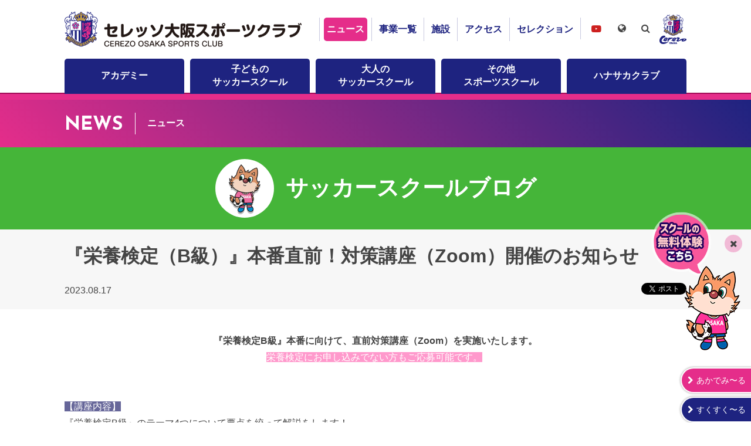

--- FILE ---
content_type: text/html; charset=UTF-8
request_url: https://www.cerezo-sportsclub.com/schoolblog?id=110788
body_size: 5164
content:
<!doctype html>
<html lang="ja">
	<head>
		<meta charset="utf-8">
		<meta http-equiv="x-ua-compatible" content="ie=edge">
		<title>『栄養検定（B級）』本番直前！対策講座（Zoom）開催のお知らせ - セレッソ大阪スポーツクラブ公式サイト</title>
		<meta name="description" content="『栄養検定B級』本番に向けて、直前対策講座（Zoom）を実施いたします。 栄養検定にお申し込みでない方もご応募可能です。&nbsp; 【講座内容】『栄養検定B級』のテーマ4つについて要点を絞って解説を…">
		<meta property="og:title" content="『栄養検定（B級）』本番直前！対策講座（Zoom）開催のお知らせ">
		<meta property="og:description" content="『栄養検定B級』本番に向けて、直前対策講座（Zoom）を実施いたします。 栄養検定にお申し込みでない方もご応募可能です。&nbsp; 【講座内容】『栄養検定B級』のテーマ4つについて要点を絞って解説を…">
		<meta property="og:type" content="article">
		<meta property="og:url" content="https://www.cerezo-sportsclub.com/news/?id=110788">
		<meta property="og:image" content="https://www.cerezo-sportsclub.com/img/og.png">
		<meta property="og:site_name" content="セレッソ大阪スポーツクラブ｜CEREZO OSAKA SPORTS CLUB OFFICIAL WEBSITE">
		<meta name="twitter:card" content="summary_large_image">
		<meta name="twitter:domain" content="https://www.cerezo-sportsclub.com/news/?id=110788">
		<meta name="twitter:title" content="『栄養検定（B級）』本番直前！対策講座（Zoom）開催のお知らせ">
		<meta name="twitter:description" content="『栄養検定B級』本番に向けて、直前対策講座（Zoom）を実施いたします。 栄養検定にお申し込みでない方もご応募可能です。&nbsp; 【講座内容】『栄養検定B級』のテーマ4つについて要点を絞って解説を…">
		<meta name="twitter:image:src" content="https://www.cerezo-sportsclub.com/img/og.png">

		<meta name="viewport" content="width=device-width">
		<link rel="shortcut icon" href="/favicon.ico">
		<link rel="apple-touch-icon" href="/img/apple-touch-icon.png">
		<link rel="stylesheet" href="/css/normalize.min.css">
		<link rel="stylesheet" href="/css/core.css?210520">
		<link rel="stylesheet" href="/css/main.css?250416">
		<link href="https://stackpath.bootstrapcdn.com/font-awesome/4.7.0/css/font-awesome.min.css" rel="stylesheet" integrity="sha384-wvfXpqpZZVQGK6TAh5PVlGOfQNHSoD2xbE+QkPxCAFlNEevoEH3Sl0sibVcOQVnN" crossorigin="anonymous">
		<link href="https://fonts.googleapis.com/css2?family=Josefin+Sans:wght@400;700&display=swap" rel="stylesheet">
		<script src="https://ajax.googleapis.com/ajax/libs/jquery/3.3.1/jquery.min.js"></script>
		<script src="/js/main.js?200824"></script>
		<!-- Global site tag (gtag.js) - Google Analytics -->
		<script async src="https://www.googletagmanager.com/gtag/js?id=UA-162251636-1"></script>
		<script>
			window.dataLayer = window.dataLayer || [];
			function gtag(){dataLayer.push(arguments);}
			gtag('js', new Date());

			gtag('config', 'UA-162251636-1');
		</script>

	</head>
	<body class="dir-news cate-blog-school blog detail">

<div id="fb-root"></div>
<script async defer crossorigin="anonymous" src="https://connect.facebook.net/ja_JP/sdk.js#xfbml=1&version=v6.0"></script>
		<header>
			<button>MENU</button>
			<div class="container">
				<!--<a href="/"><h1><strong><b>セレッソ大阪スポーツクラブ</b><em><span>CEREZO OSAKA</span>SPORTS CLUB</em></strong></h1></a>-->
				<h1><a href="/">セレッソ大阪スポーツクラブ</a></h1>
				<nav class="g-nav">
					<!--<ul class="reset item-func">
						<li class="language">
							<em>Language</em>
							<ul class="reset">
								<li><a href="">日本語</a></li>
								<li><a href="">英語</a></li>
							</ul>
						</li>
						<li class="search">
							<em><i class="fa fa-search" aria-hidden="true"></i></em>
							<form role="search" method="get" target="_blank" action="https://www.google.co.jp/search" class="clearfix">
								<span><input placeholder="キーワード入力" value="" name="q" id="q" type="search"></span>
								<span><input value="検索" type="submit" onclick="ga('send', 'event', 'stadium', 'click', 'search google');"></span>
								<input type="hidden" name="sitesearch" value="www.cerezo-sportsclub.com">
								<input type="hidden" value="ja">
							</form>
						</li>
					</ul>-->
					<ul class="reset item-nav">
						<li class="nav-news"><a href="/news/">ニュース</a></li>
						<li class="nav-department"><a href="/department/">事業一覧</a></li>
						<li class="nav-facility"><a href="/facility/">施設</a></li>
						<li class="nav-access"><a href="/access/">アクセス</a></li>
						<li class="nav-selection"><a href="/selection/">セレクション</a></li>
						<li class="nav-youtube"><a href="https://www.youtube.com/channel/UCTHkGWWoLgUKsE65RWMrhmg" target="_blank">セレッソ大阪スポーツクラブチャンネル</a></li>
						<li><a href="https://www.cerezo.jp" target="_blank"><img src="/img/icon_cerezo.png" alt="セレッソ大阪"></a></li>
					</ul>
				</nav>
			</div>
			<nav class="l-nav">
				<div class="container">
					<ul class="reset item-nav">
						<li class="nav-academy"><a href="/academy/">アカデミー</a></li>
						<!--<li class="nav-ladies"><a href="/ladies/">レディース</a></li>-->
						<li class="nav-neo-school"><a href="/neo-school/">子どもの<br class="only-lg">サッカースクール</a></li>
						<li class="nav-neo-adult"><a href="/neo-adult/">大人の<br class="only-lg">サッカースクール</a></li>
						<li class="nav-other"><a href="/other/">その他<br class="only-lg">スポーツスクール</a></li>
						<li class="nav-hanasaka"><a href="/department/hanasaka/">ハナサカクラブ</a></li>
					</ul>
				</div>
			</nav>
			<div class="item-language">
				<div class="container">
				<em><i class="fa fa-globe" aria-hidden="true"></i></em>
				<ul class="reset cl-notranslate cl-norewrite">
					<li><a href="https://www.cerezo-sportsclub.com">日本語</a></li>
					<li><a href="https://www.cerezo-sportsclub.com.e.ach.hp.transer.com/">English</a></li>
					<li><a href="https://www.cerezo-sportsclub.com.c.ach.hp.transer.com/">簡体中文</a></li>
					<li><a href="https://www.cerezo-sportsclub.com.t.ach.hp.transer.com/">繁體中文</a></li>
					<li><a href="https://www.cerezo-sportsclub.com.k.ach.hp.transer.com/">한국어</a></li>
				</ul>
				</div>
			</div>
			<div class="item-search">
				<div class="container">
				<em><i class="fa fa-search" aria-hidden="true"></i></em>
				<form role="search" method="get" target="_blank" action="https://www.google.co.jp/search">
					<span><input placeholder="キーワード入力" value="" name="q" id="q" type="search"></span>
					<span><input value="検索" type="submit" onclick="ga('send', 'event', 'stadium', 'click', 'search google');"></span>
					<input type="hidden" name="sitesearch" value="www.cerezo-sportsclub.com">
					<input type="hidden" value="ja">
				</form>
				</div>
			</div>
		</header>


		<div class="contents">
			<section class="item-news">
				<div class="ttl-page"><a href="/news/"><h1><em>NEWS</em><span>ニュース</span></h1></a></div>
				<a href="/schoolblog/"><div class="item-kv">
					<div class="container">
						<div class="row">
							<div class="col"><img src="/img/blog-school.png" alt=""></div>
							<div class="col"><strong>サッカースクールブログ</strong></div>
						</div>
					</div>
				</div></a>
				<section>
					<div class="heading-article">
						<h1>『栄養検定（B級）』本番直前！対策講座（Zoom）開催のお知らせ</h1>
						<div class="spec-article">
							<div class="row">
								<div class="col">2023.08.17</div>
								<div class="col button-sns">
									<ul class="reset">
										<li><div class="fb-like" data-layout="button_count" data-action="like" data-size="small" data-show-faces="true" data-share="true"></div></li>
										<li><a href="https://twitter.com/share?ref_src=twsrc%5Etfw" class="twitter-share-button" data-show-count="false">Tweet</a></li>
									</ul>
								</div>
							</div>
						</div>
					</div>
					<div class="container">
						<div class="body-article">
<div style="text-align: center;"><strong>『栄養検定B級』本番に向けて、直前対策講座（Zoom）を実施いたします。</strong></div>
<div style="text-align: center;"><span style="background-color: #ff99cc; color: #ffffff;">栄養検定にお申し込みでない方もご応募可能です。</span>&nbsp;</div>
<br /><br /><span style="background-color: #666699; color: #ffffff;">【講座内容】</span><br />『栄養検定B級』のテーマ4つについて要点を絞って解説をします！<br />栄養検定B級テーマはこちら&darr;<br />①カラダに必要な栄養素<br />②スポーツに必要な栄養素<br />③スポーツで意識したい食事①<br />④スポーツで意識したい食事②<br /><br /><br /><strong>▼こんな方におすすめ</strong><br /><br />「検定試験本番が不安&hellip;」<br /><br />「満点合格したい！」<br /><br />「栄養の基礎知識を学びたい」<br /><br /><strong>直前講座に参加して、目指せ満点合格！</strong><br /><br /><br /><strong><span style="color: #000000; background-color: #ffff99;"><a href="/news/?id=110652">栄養検定についてはコチラ&rArr;</a></span></strong><br /><br /><br /><strong>◆テーマ</strong><br />『栄養検定（B級）』本番直前！対策講座（Zoom）<br /><br /><br /><br /><strong>◆講師</strong><br />タマノイ酢（株）所属<br />セレッソ大阪スクール 管理栄養士　南野 結芽<br /><br /><br /> &nbsp;<img src="/files/tinymce/202403/南野_(1).JPG" width="112" height="112" /><br /><br /><br /><br /><strong>◆開催日時</strong><br />Coming soon<br /><br /><br /><strong>◆対象者</strong><br />小学生<br /><br /><br /><strong>◆受講料</strong><br />無料<br /><br /><br /><strong>◆申込方法</strong><br />Coming soon<br /><br /><br /><strong>◆申込締切</strong><br />開催日2日前<br /><br /><br /><strong>◆開催方法</strong><br />Zoomにて行います。<br />※初めてZoomをご利用になる方！<strong><span style="background-color: #ffff99;"><a href="/files/upload/202010/09_104022.pdf">設定方法はコチラ&rArr;</a></span></strong><br /><br />ZoomミーティングIDとパスワードは、お申し込み完了後お送りする受信完了メールにてお知らせいたします。（指定時刻の5分前より入室いただけます）<br />※参加者の通信環境による開催時間の変更、延長は致しませんので予めご了承ください。<br />※個人情報保護のために、参加の際は予め「バーチャル背景」の設定をお勧めします。<br /><strong><span style="background-color: #ffff99;"><a href="https://support.zoom.us/hc/ja/articles/210707503-%E3%83%90%E3%83%BC%E3%83%81%E3%83%A3%E3%83%AB%E8%83%8C%E6%99%AF%22">バーチャル背景の設定方法はコチラ&rArr;<br /><br /></a></span></strong>※お申し込み人数が2名以下の場合開催を中止、延期する場合がございます。予めご了承ください。
						</div>
						<div class="nav-pn"><ul>
							<li class="nav-prev"><a href="/schoolblog/?id=112000">PREV</a></li>
							<li><a href="/schoolblog">一覧</a></li>
							<li class="nav-next"><a href="/schoolblog/?id=111999">NEXT</a></li>
						</ul></div>
					</div>
				</section>
			</section>
		</div>
		<div class="item-banner">
			<div class="container">
				<ul class="list reset">
					<li><a href="/schoolblog/"><img src="/img/banner/250-80-soccer-school-blog.png" alt=""/></a></li>
					<li><a href="/ladiesblog/"><img src="/img/banner/250-80-ladies-blog.png" alt=""/></a></li>
					<li><a href="/hanasakablog/"><img src="/img/banner/250-80-hanasaka-blog.png" alt=""/></a></li>
				</ul>
			</div>
		</div>



<footer>
	<div class="link-footer">
		<div class="container">
			<ul class="reset clearfix">
				<li><a href="/sitemap/">サイトマップ</a></li>
				<li><a href="/privacy/">プライバシーポリシー</a></li>
				<li><a href="/social-media-policy/">ソーシャルメディアポリシー</a></li>
				<li><a href="/inq/">お問い合わせ窓口</a></li>
				<li><a href="/clubinfo/">クラブ概要</a></li>
			</ul>
		</div>
	</div>
	<div class="copy">
		<div class="container">
			<p class="reset">本サイトで使用されている文章・画像等の無断での複製・転載を禁止します。<br>
				一般社団法人セレッソ大阪スポーツクラブ &copy; CEREZO OSAKA SPORTS CLUB. All Rights Reserved.</p>
		</div>
	</div>
</footer>
<div class="floatingBanner visible">
	<div class="field">
		<a href="https://www.cerezo-sportsclub.com/neo-school/free-trial/" target="_blank"><img src="/img/banner/floating-free-treial.png" alt=""></a><span>閉じる</span>
	</div>
</div>
<div class="item-resister">
	<ul class="reset">
		<li><span>あかでみ〜る</span><a href="https://player-cerezo-sportsclub.com/login" target="_blank">ログイン</a><a href="https://player-cerezo-sportsclub.com/entry" target="_blank">初回メール確認</a></li>
		<li><span>すくすく〜る</span><a href="https://player-cerezo-sportsclub.com/login" target="_blank">ログイン</a><a href="https://player-cerezo-sportsclub.com/entry?school=1" target="_blank">初回メール確認</a></li>
		<!--<li><a href="https://player-cerezo-sportsclub.com/entry?school=1" target="_blank"><span>初回メール</span><em>確認</em></a></li>-->
	</ul>
</div>

<script async src="https://platform.twitter.com/widgets.js" charset="utf-8"></script>
<script>
				$(window).scroll(function(){
		if ($(window).scrollTop() > 300) {
			$('.floatingBanner').addClass('visible');
		} else {
		}
	});	
	$('.floatingBanner span').on('click', function() {
		$(this).parent().css('display','none');
	});
</script>
<!-- PARTS /data/home/cerespo/cerespo-open/inc/templates/_parts/code-bottom.html -->

	</body>
</html>